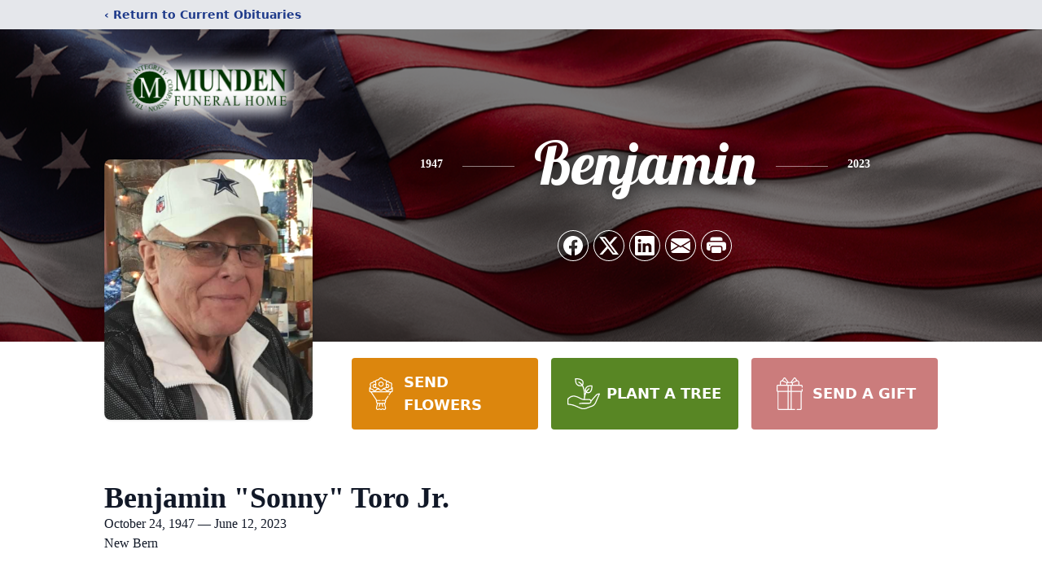

--- FILE ---
content_type: text/html; charset=utf-8
request_url: https://www.google.com/recaptcha/enterprise/anchor?ar=1&k=6LeIqdMoAAAAAFOOpDNhLuDlGQZgtqDjHl-jee_Q&co=aHR0cHM6Ly93d3cubXVuZGVuZnVuZXJhbGhvbWUuY29tOjQ0Mw..&hl=en&type=image&v=N67nZn4AqZkNcbeMu4prBgzg&theme=light&size=invisible&badge=bottomright&anchor-ms=20000&execute-ms=30000&cb=nmaqbvlpqgev
body_size: 48813
content:
<!DOCTYPE HTML><html dir="ltr" lang="en"><head><meta http-equiv="Content-Type" content="text/html; charset=UTF-8">
<meta http-equiv="X-UA-Compatible" content="IE=edge">
<title>reCAPTCHA</title>
<style type="text/css">
/* cyrillic-ext */
@font-face {
  font-family: 'Roboto';
  font-style: normal;
  font-weight: 400;
  font-stretch: 100%;
  src: url(//fonts.gstatic.com/s/roboto/v48/KFO7CnqEu92Fr1ME7kSn66aGLdTylUAMa3GUBHMdazTgWw.woff2) format('woff2');
  unicode-range: U+0460-052F, U+1C80-1C8A, U+20B4, U+2DE0-2DFF, U+A640-A69F, U+FE2E-FE2F;
}
/* cyrillic */
@font-face {
  font-family: 'Roboto';
  font-style: normal;
  font-weight: 400;
  font-stretch: 100%;
  src: url(//fonts.gstatic.com/s/roboto/v48/KFO7CnqEu92Fr1ME7kSn66aGLdTylUAMa3iUBHMdazTgWw.woff2) format('woff2');
  unicode-range: U+0301, U+0400-045F, U+0490-0491, U+04B0-04B1, U+2116;
}
/* greek-ext */
@font-face {
  font-family: 'Roboto';
  font-style: normal;
  font-weight: 400;
  font-stretch: 100%;
  src: url(//fonts.gstatic.com/s/roboto/v48/KFO7CnqEu92Fr1ME7kSn66aGLdTylUAMa3CUBHMdazTgWw.woff2) format('woff2');
  unicode-range: U+1F00-1FFF;
}
/* greek */
@font-face {
  font-family: 'Roboto';
  font-style: normal;
  font-weight: 400;
  font-stretch: 100%;
  src: url(//fonts.gstatic.com/s/roboto/v48/KFO7CnqEu92Fr1ME7kSn66aGLdTylUAMa3-UBHMdazTgWw.woff2) format('woff2');
  unicode-range: U+0370-0377, U+037A-037F, U+0384-038A, U+038C, U+038E-03A1, U+03A3-03FF;
}
/* math */
@font-face {
  font-family: 'Roboto';
  font-style: normal;
  font-weight: 400;
  font-stretch: 100%;
  src: url(//fonts.gstatic.com/s/roboto/v48/KFO7CnqEu92Fr1ME7kSn66aGLdTylUAMawCUBHMdazTgWw.woff2) format('woff2');
  unicode-range: U+0302-0303, U+0305, U+0307-0308, U+0310, U+0312, U+0315, U+031A, U+0326-0327, U+032C, U+032F-0330, U+0332-0333, U+0338, U+033A, U+0346, U+034D, U+0391-03A1, U+03A3-03A9, U+03B1-03C9, U+03D1, U+03D5-03D6, U+03F0-03F1, U+03F4-03F5, U+2016-2017, U+2034-2038, U+203C, U+2040, U+2043, U+2047, U+2050, U+2057, U+205F, U+2070-2071, U+2074-208E, U+2090-209C, U+20D0-20DC, U+20E1, U+20E5-20EF, U+2100-2112, U+2114-2115, U+2117-2121, U+2123-214F, U+2190, U+2192, U+2194-21AE, U+21B0-21E5, U+21F1-21F2, U+21F4-2211, U+2213-2214, U+2216-22FF, U+2308-230B, U+2310, U+2319, U+231C-2321, U+2336-237A, U+237C, U+2395, U+239B-23B7, U+23D0, U+23DC-23E1, U+2474-2475, U+25AF, U+25B3, U+25B7, U+25BD, U+25C1, U+25CA, U+25CC, U+25FB, U+266D-266F, U+27C0-27FF, U+2900-2AFF, U+2B0E-2B11, U+2B30-2B4C, U+2BFE, U+3030, U+FF5B, U+FF5D, U+1D400-1D7FF, U+1EE00-1EEFF;
}
/* symbols */
@font-face {
  font-family: 'Roboto';
  font-style: normal;
  font-weight: 400;
  font-stretch: 100%;
  src: url(//fonts.gstatic.com/s/roboto/v48/KFO7CnqEu92Fr1ME7kSn66aGLdTylUAMaxKUBHMdazTgWw.woff2) format('woff2');
  unicode-range: U+0001-000C, U+000E-001F, U+007F-009F, U+20DD-20E0, U+20E2-20E4, U+2150-218F, U+2190, U+2192, U+2194-2199, U+21AF, U+21E6-21F0, U+21F3, U+2218-2219, U+2299, U+22C4-22C6, U+2300-243F, U+2440-244A, U+2460-24FF, U+25A0-27BF, U+2800-28FF, U+2921-2922, U+2981, U+29BF, U+29EB, U+2B00-2BFF, U+4DC0-4DFF, U+FFF9-FFFB, U+10140-1018E, U+10190-1019C, U+101A0, U+101D0-101FD, U+102E0-102FB, U+10E60-10E7E, U+1D2C0-1D2D3, U+1D2E0-1D37F, U+1F000-1F0FF, U+1F100-1F1AD, U+1F1E6-1F1FF, U+1F30D-1F30F, U+1F315, U+1F31C, U+1F31E, U+1F320-1F32C, U+1F336, U+1F378, U+1F37D, U+1F382, U+1F393-1F39F, U+1F3A7-1F3A8, U+1F3AC-1F3AF, U+1F3C2, U+1F3C4-1F3C6, U+1F3CA-1F3CE, U+1F3D4-1F3E0, U+1F3ED, U+1F3F1-1F3F3, U+1F3F5-1F3F7, U+1F408, U+1F415, U+1F41F, U+1F426, U+1F43F, U+1F441-1F442, U+1F444, U+1F446-1F449, U+1F44C-1F44E, U+1F453, U+1F46A, U+1F47D, U+1F4A3, U+1F4B0, U+1F4B3, U+1F4B9, U+1F4BB, U+1F4BF, U+1F4C8-1F4CB, U+1F4D6, U+1F4DA, U+1F4DF, U+1F4E3-1F4E6, U+1F4EA-1F4ED, U+1F4F7, U+1F4F9-1F4FB, U+1F4FD-1F4FE, U+1F503, U+1F507-1F50B, U+1F50D, U+1F512-1F513, U+1F53E-1F54A, U+1F54F-1F5FA, U+1F610, U+1F650-1F67F, U+1F687, U+1F68D, U+1F691, U+1F694, U+1F698, U+1F6AD, U+1F6B2, U+1F6B9-1F6BA, U+1F6BC, U+1F6C6-1F6CF, U+1F6D3-1F6D7, U+1F6E0-1F6EA, U+1F6F0-1F6F3, U+1F6F7-1F6FC, U+1F700-1F7FF, U+1F800-1F80B, U+1F810-1F847, U+1F850-1F859, U+1F860-1F887, U+1F890-1F8AD, U+1F8B0-1F8BB, U+1F8C0-1F8C1, U+1F900-1F90B, U+1F93B, U+1F946, U+1F984, U+1F996, U+1F9E9, U+1FA00-1FA6F, U+1FA70-1FA7C, U+1FA80-1FA89, U+1FA8F-1FAC6, U+1FACE-1FADC, U+1FADF-1FAE9, U+1FAF0-1FAF8, U+1FB00-1FBFF;
}
/* vietnamese */
@font-face {
  font-family: 'Roboto';
  font-style: normal;
  font-weight: 400;
  font-stretch: 100%;
  src: url(//fonts.gstatic.com/s/roboto/v48/KFO7CnqEu92Fr1ME7kSn66aGLdTylUAMa3OUBHMdazTgWw.woff2) format('woff2');
  unicode-range: U+0102-0103, U+0110-0111, U+0128-0129, U+0168-0169, U+01A0-01A1, U+01AF-01B0, U+0300-0301, U+0303-0304, U+0308-0309, U+0323, U+0329, U+1EA0-1EF9, U+20AB;
}
/* latin-ext */
@font-face {
  font-family: 'Roboto';
  font-style: normal;
  font-weight: 400;
  font-stretch: 100%;
  src: url(//fonts.gstatic.com/s/roboto/v48/KFO7CnqEu92Fr1ME7kSn66aGLdTylUAMa3KUBHMdazTgWw.woff2) format('woff2');
  unicode-range: U+0100-02BA, U+02BD-02C5, U+02C7-02CC, U+02CE-02D7, U+02DD-02FF, U+0304, U+0308, U+0329, U+1D00-1DBF, U+1E00-1E9F, U+1EF2-1EFF, U+2020, U+20A0-20AB, U+20AD-20C0, U+2113, U+2C60-2C7F, U+A720-A7FF;
}
/* latin */
@font-face {
  font-family: 'Roboto';
  font-style: normal;
  font-weight: 400;
  font-stretch: 100%;
  src: url(//fonts.gstatic.com/s/roboto/v48/KFO7CnqEu92Fr1ME7kSn66aGLdTylUAMa3yUBHMdazQ.woff2) format('woff2');
  unicode-range: U+0000-00FF, U+0131, U+0152-0153, U+02BB-02BC, U+02C6, U+02DA, U+02DC, U+0304, U+0308, U+0329, U+2000-206F, U+20AC, U+2122, U+2191, U+2193, U+2212, U+2215, U+FEFF, U+FFFD;
}
/* cyrillic-ext */
@font-face {
  font-family: 'Roboto';
  font-style: normal;
  font-weight: 500;
  font-stretch: 100%;
  src: url(//fonts.gstatic.com/s/roboto/v48/KFO7CnqEu92Fr1ME7kSn66aGLdTylUAMa3GUBHMdazTgWw.woff2) format('woff2');
  unicode-range: U+0460-052F, U+1C80-1C8A, U+20B4, U+2DE0-2DFF, U+A640-A69F, U+FE2E-FE2F;
}
/* cyrillic */
@font-face {
  font-family: 'Roboto';
  font-style: normal;
  font-weight: 500;
  font-stretch: 100%;
  src: url(//fonts.gstatic.com/s/roboto/v48/KFO7CnqEu92Fr1ME7kSn66aGLdTylUAMa3iUBHMdazTgWw.woff2) format('woff2');
  unicode-range: U+0301, U+0400-045F, U+0490-0491, U+04B0-04B1, U+2116;
}
/* greek-ext */
@font-face {
  font-family: 'Roboto';
  font-style: normal;
  font-weight: 500;
  font-stretch: 100%;
  src: url(//fonts.gstatic.com/s/roboto/v48/KFO7CnqEu92Fr1ME7kSn66aGLdTylUAMa3CUBHMdazTgWw.woff2) format('woff2');
  unicode-range: U+1F00-1FFF;
}
/* greek */
@font-face {
  font-family: 'Roboto';
  font-style: normal;
  font-weight: 500;
  font-stretch: 100%;
  src: url(//fonts.gstatic.com/s/roboto/v48/KFO7CnqEu92Fr1ME7kSn66aGLdTylUAMa3-UBHMdazTgWw.woff2) format('woff2');
  unicode-range: U+0370-0377, U+037A-037F, U+0384-038A, U+038C, U+038E-03A1, U+03A3-03FF;
}
/* math */
@font-face {
  font-family: 'Roboto';
  font-style: normal;
  font-weight: 500;
  font-stretch: 100%;
  src: url(//fonts.gstatic.com/s/roboto/v48/KFO7CnqEu92Fr1ME7kSn66aGLdTylUAMawCUBHMdazTgWw.woff2) format('woff2');
  unicode-range: U+0302-0303, U+0305, U+0307-0308, U+0310, U+0312, U+0315, U+031A, U+0326-0327, U+032C, U+032F-0330, U+0332-0333, U+0338, U+033A, U+0346, U+034D, U+0391-03A1, U+03A3-03A9, U+03B1-03C9, U+03D1, U+03D5-03D6, U+03F0-03F1, U+03F4-03F5, U+2016-2017, U+2034-2038, U+203C, U+2040, U+2043, U+2047, U+2050, U+2057, U+205F, U+2070-2071, U+2074-208E, U+2090-209C, U+20D0-20DC, U+20E1, U+20E5-20EF, U+2100-2112, U+2114-2115, U+2117-2121, U+2123-214F, U+2190, U+2192, U+2194-21AE, U+21B0-21E5, U+21F1-21F2, U+21F4-2211, U+2213-2214, U+2216-22FF, U+2308-230B, U+2310, U+2319, U+231C-2321, U+2336-237A, U+237C, U+2395, U+239B-23B7, U+23D0, U+23DC-23E1, U+2474-2475, U+25AF, U+25B3, U+25B7, U+25BD, U+25C1, U+25CA, U+25CC, U+25FB, U+266D-266F, U+27C0-27FF, U+2900-2AFF, U+2B0E-2B11, U+2B30-2B4C, U+2BFE, U+3030, U+FF5B, U+FF5D, U+1D400-1D7FF, U+1EE00-1EEFF;
}
/* symbols */
@font-face {
  font-family: 'Roboto';
  font-style: normal;
  font-weight: 500;
  font-stretch: 100%;
  src: url(//fonts.gstatic.com/s/roboto/v48/KFO7CnqEu92Fr1ME7kSn66aGLdTylUAMaxKUBHMdazTgWw.woff2) format('woff2');
  unicode-range: U+0001-000C, U+000E-001F, U+007F-009F, U+20DD-20E0, U+20E2-20E4, U+2150-218F, U+2190, U+2192, U+2194-2199, U+21AF, U+21E6-21F0, U+21F3, U+2218-2219, U+2299, U+22C4-22C6, U+2300-243F, U+2440-244A, U+2460-24FF, U+25A0-27BF, U+2800-28FF, U+2921-2922, U+2981, U+29BF, U+29EB, U+2B00-2BFF, U+4DC0-4DFF, U+FFF9-FFFB, U+10140-1018E, U+10190-1019C, U+101A0, U+101D0-101FD, U+102E0-102FB, U+10E60-10E7E, U+1D2C0-1D2D3, U+1D2E0-1D37F, U+1F000-1F0FF, U+1F100-1F1AD, U+1F1E6-1F1FF, U+1F30D-1F30F, U+1F315, U+1F31C, U+1F31E, U+1F320-1F32C, U+1F336, U+1F378, U+1F37D, U+1F382, U+1F393-1F39F, U+1F3A7-1F3A8, U+1F3AC-1F3AF, U+1F3C2, U+1F3C4-1F3C6, U+1F3CA-1F3CE, U+1F3D4-1F3E0, U+1F3ED, U+1F3F1-1F3F3, U+1F3F5-1F3F7, U+1F408, U+1F415, U+1F41F, U+1F426, U+1F43F, U+1F441-1F442, U+1F444, U+1F446-1F449, U+1F44C-1F44E, U+1F453, U+1F46A, U+1F47D, U+1F4A3, U+1F4B0, U+1F4B3, U+1F4B9, U+1F4BB, U+1F4BF, U+1F4C8-1F4CB, U+1F4D6, U+1F4DA, U+1F4DF, U+1F4E3-1F4E6, U+1F4EA-1F4ED, U+1F4F7, U+1F4F9-1F4FB, U+1F4FD-1F4FE, U+1F503, U+1F507-1F50B, U+1F50D, U+1F512-1F513, U+1F53E-1F54A, U+1F54F-1F5FA, U+1F610, U+1F650-1F67F, U+1F687, U+1F68D, U+1F691, U+1F694, U+1F698, U+1F6AD, U+1F6B2, U+1F6B9-1F6BA, U+1F6BC, U+1F6C6-1F6CF, U+1F6D3-1F6D7, U+1F6E0-1F6EA, U+1F6F0-1F6F3, U+1F6F7-1F6FC, U+1F700-1F7FF, U+1F800-1F80B, U+1F810-1F847, U+1F850-1F859, U+1F860-1F887, U+1F890-1F8AD, U+1F8B0-1F8BB, U+1F8C0-1F8C1, U+1F900-1F90B, U+1F93B, U+1F946, U+1F984, U+1F996, U+1F9E9, U+1FA00-1FA6F, U+1FA70-1FA7C, U+1FA80-1FA89, U+1FA8F-1FAC6, U+1FACE-1FADC, U+1FADF-1FAE9, U+1FAF0-1FAF8, U+1FB00-1FBFF;
}
/* vietnamese */
@font-face {
  font-family: 'Roboto';
  font-style: normal;
  font-weight: 500;
  font-stretch: 100%;
  src: url(//fonts.gstatic.com/s/roboto/v48/KFO7CnqEu92Fr1ME7kSn66aGLdTylUAMa3OUBHMdazTgWw.woff2) format('woff2');
  unicode-range: U+0102-0103, U+0110-0111, U+0128-0129, U+0168-0169, U+01A0-01A1, U+01AF-01B0, U+0300-0301, U+0303-0304, U+0308-0309, U+0323, U+0329, U+1EA0-1EF9, U+20AB;
}
/* latin-ext */
@font-face {
  font-family: 'Roboto';
  font-style: normal;
  font-weight: 500;
  font-stretch: 100%;
  src: url(//fonts.gstatic.com/s/roboto/v48/KFO7CnqEu92Fr1ME7kSn66aGLdTylUAMa3KUBHMdazTgWw.woff2) format('woff2');
  unicode-range: U+0100-02BA, U+02BD-02C5, U+02C7-02CC, U+02CE-02D7, U+02DD-02FF, U+0304, U+0308, U+0329, U+1D00-1DBF, U+1E00-1E9F, U+1EF2-1EFF, U+2020, U+20A0-20AB, U+20AD-20C0, U+2113, U+2C60-2C7F, U+A720-A7FF;
}
/* latin */
@font-face {
  font-family: 'Roboto';
  font-style: normal;
  font-weight: 500;
  font-stretch: 100%;
  src: url(//fonts.gstatic.com/s/roboto/v48/KFO7CnqEu92Fr1ME7kSn66aGLdTylUAMa3yUBHMdazQ.woff2) format('woff2');
  unicode-range: U+0000-00FF, U+0131, U+0152-0153, U+02BB-02BC, U+02C6, U+02DA, U+02DC, U+0304, U+0308, U+0329, U+2000-206F, U+20AC, U+2122, U+2191, U+2193, U+2212, U+2215, U+FEFF, U+FFFD;
}
/* cyrillic-ext */
@font-face {
  font-family: 'Roboto';
  font-style: normal;
  font-weight: 900;
  font-stretch: 100%;
  src: url(//fonts.gstatic.com/s/roboto/v48/KFO7CnqEu92Fr1ME7kSn66aGLdTylUAMa3GUBHMdazTgWw.woff2) format('woff2');
  unicode-range: U+0460-052F, U+1C80-1C8A, U+20B4, U+2DE0-2DFF, U+A640-A69F, U+FE2E-FE2F;
}
/* cyrillic */
@font-face {
  font-family: 'Roboto';
  font-style: normal;
  font-weight: 900;
  font-stretch: 100%;
  src: url(//fonts.gstatic.com/s/roboto/v48/KFO7CnqEu92Fr1ME7kSn66aGLdTylUAMa3iUBHMdazTgWw.woff2) format('woff2');
  unicode-range: U+0301, U+0400-045F, U+0490-0491, U+04B0-04B1, U+2116;
}
/* greek-ext */
@font-face {
  font-family: 'Roboto';
  font-style: normal;
  font-weight: 900;
  font-stretch: 100%;
  src: url(//fonts.gstatic.com/s/roboto/v48/KFO7CnqEu92Fr1ME7kSn66aGLdTylUAMa3CUBHMdazTgWw.woff2) format('woff2');
  unicode-range: U+1F00-1FFF;
}
/* greek */
@font-face {
  font-family: 'Roboto';
  font-style: normal;
  font-weight: 900;
  font-stretch: 100%;
  src: url(//fonts.gstatic.com/s/roboto/v48/KFO7CnqEu92Fr1ME7kSn66aGLdTylUAMa3-UBHMdazTgWw.woff2) format('woff2');
  unicode-range: U+0370-0377, U+037A-037F, U+0384-038A, U+038C, U+038E-03A1, U+03A3-03FF;
}
/* math */
@font-face {
  font-family: 'Roboto';
  font-style: normal;
  font-weight: 900;
  font-stretch: 100%;
  src: url(//fonts.gstatic.com/s/roboto/v48/KFO7CnqEu92Fr1ME7kSn66aGLdTylUAMawCUBHMdazTgWw.woff2) format('woff2');
  unicode-range: U+0302-0303, U+0305, U+0307-0308, U+0310, U+0312, U+0315, U+031A, U+0326-0327, U+032C, U+032F-0330, U+0332-0333, U+0338, U+033A, U+0346, U+034D, U+0391-03A1, U+03A3-03A9, U+03B1-03C9, U+03D1, U+03D5-03D6, U+03F0-03F1, U+03F4-03F5, U+2016-2017, U+2034-2038, U+203C, U+2040, U+2043, U+2047, U+2050, U+2057, U+205F, U+2070-2071, U+2074-208E, U+2090-209C, U+20D0-20DC, U+20E1, U+20E5-20EF, U+2100-2112, U+2114-2115, U+2117-2121, U+2123-214F, U+2190, U+2192, U+2194-21AE, U+21B0-21E5, U+21F1-21F2, U+21F4-2211, U+2213-2214, U+2216-22FF, U+2308-230B, U+2310, U+2319, U+231C-2321, U+2336-237A, U+237C, U+2395, U+239B-23B7, U+23D0, U+23DC-23E1, U+2474-2475, U+25AF, U+25B3, U+25B7, U+25BD, U+25C1, U+25CA, U+25CC, U+25FB, U+266D-266F, U+27C0-27FF, U+2900-2AFF, U+2B0E-2B11, U+2B30-2B4C, U+2BFE, U+3030, U+FF5B, U+FF5D, U+1D400-1D7FF, U+1EE00-1EEFF;
}
/* symbols */
@font-face {
  font-family: 'Roboto';
  font-style: normal;
  font-weight: 900;
  font-stretch: 100%;
  src: url(//fonts.gstatic.com/s/roboto/v48/KFO7CnqEu92Fr1ME7kSn66aGLdTylUAMaxKUBHMdazTgWw.woff2) format('woff2');
  unicode-range: U+0001-000C, U+000E-001F, U+007F-009F, U+20DD-20E0, U+20E2-20E4, U+2150-218F, U+2190, U+2192, U+2194-2199, U+21AF, U+21E6-21F0, U+21F3, U+2218-2219, U+2299, U+22C4-22C6, U+2300-243F, U+2440-244A, U+2460-24FF, U+25A0-27BF, U+2800-28FF, U+2921-2922, U+2981, U+29BF, U+29EB, U+2B00-2BFF, U+4DC0-4DFF, U+FFF9-FFFB, U+10140-1018E, U+10190-1019C, U+101A0, U+101D0-101FD, U+102E0-102FB, U+10E60-10E7E, U+1D2C0-1D2D3, U+1D2E0-1D37F, U+1F000-1F0FF, U+1F100-1F1AD, U+1F1E6-1F1FF, U+1F30D-1F30F, U+1F315, U+1F31C, U+1F31E, U+1F320-1F32C, U+1F336, U+1F378, U+1F37D, U+1F382, U+1F393-1F39F, U+1F3A7-1F3A8, U+1F3AC-1F3AF, U+1F3C2, U+1F3C4-1F3C6, U+1F3CA-1F3CE, U+1F3D4-1F3E0, U+1F3ED, U+1F3F1-1F3F3, U+1F3F5-1F3F7, U+1F408, U+1F415, U+1F41F, U+1F426, U+1F43F, U+1F441-1F442, U+1F444, U+1F446-1F449, U+1F44C-1F44E, U+1F453, U+1F46A, U+1F47D, U+1F4A3, U+1F4B0, U+1F4B3, U+1F4B9, U+1F4BB, U+1F4BF, U+1F4C8-1F4CB, U+1F4D6, U+1F4DA, U+1F4DF, U+1F4E3-1F4E6, U+1F4EA-1F4ED, U+1F4F7, U+1F4F9-1F4FB, U+1F4FD-1F4FE, U+1F503, U+1F507-1F50B, U+1F50D, U+1F512-1F513, U+1F53E-1F54A, U+1F54F-1F5FA, U+1F610, U+1F650-1F67F, U+1F687, U+1F68D, U+1F691, U+1F694, U+1F698, U+1F6AD, U+1F6B2, U+1F6B9-1F6BA, U+1F6BC, U+1F6C6-1F6CF, U+1F6D3-1F6D7, U+1F6E0-1F6EA, U+1F6F0-1F6F3, U+1F6F7-1F6FC, U+1F700-1F7FF, U+1F800-1F80B, U+1F810-1F847, U+1F850-1F859, U+1F860-1F887, U+1F890-1F8AD, U+1F8B0-1F8BB, U+1F8C0-1F8C1, U+1F900-1F90B, U+1F93B, U+1F946, U+1F984, U+1F996, U+1F9E9, U+1FA00-1FA6F, U+1FA70-1FA7C, U+1FA80-1FA89, U+1FA8F-1FAC6, U+1FACE-1FADC, U+1FADF-1FAE9, U+1FAF0-1FAF8, U+1FB00-1FBFF;
}
/* vietnamese */
@font-face {
  font-family: 'Roboto';
  font-style: normal;
  font-weight: 900;
  font-stretch: 100%;
  src: url(//fonts.gstatic.com/s/roboto/v48/KFO7CnqEu92Fr1ME7kSn66aGLdTylUAMa3OUBHMdazTgWw.woff2) format('woff2');
  unicode-range: U+0102-0103, U+0110-0111, U+0128-0129, U+0168-0169, U+01A0-01A1, U+01AF-01B0, U+0300-0301, U+0303-0304, U+0308-0309, U+0323, U+0329, U+1EA0-1EF9, U+20AB;
}
/* latin-ext */
@font-face {
  font-family: 'Roboto';
  font-style: normal;
  font-weight: 900;
  font-stretch: 100%;
  src: url(//fonts.gstatic.com/s/roboto/v48/KFO7CnqEu92Fr1ME7kSn66aGLdTylUAMa3KUBHMdazTgWw.woff2) format('woff2');
  unicode-range: U+0100-02BA, U+02BD-02C5, U+02C7-02CC, U+02CE-02D7, U+02DD-02FF, U+0304, U+0308, U+0329, U+1D00-1DBF, U+1E00-1E9F, U+1EF2-1EFF, U+2020, U+20A0-20AB, U+20AD-20C0, U+2113, U+2C60-2C7F, U+A720-A7FF;
}
/* latin */
@font-face {
  font-family: 'Roboto';
  font-style: normal;
  font-weight: 900;
  font-stretch: 100%;
  src: url(//fonts.gstatic.com/s/roboto/v48/KFO7CnqEu92Fr1ME7kSn66aGLdTylUAMa3yUBHMdazQ.woff2) format('woff2');
  unicode-range: U+0000-00FF, U+0131, U+0152-0153, U+02BB-02BC, U+02C6, U+02DA, U+02DC, U+0304, U+0308, U+0329, U+2000-206F, U+20AC, U+2122, U+2191, U+2193, U+2212, U+2215, U+FEFF, U+FFFD;
}

</style>
<link rel="stylesheet" type="text/css" href="https://www.gstatic.com/recaptcha/releases/N67nZn4AqZkNcbeMu4prBgzg/styles__ltr.css">
<script nonce="znLAUreANm7uUN5wgMSb9g" type="text/javascript">window['__recaptcha_api'] = 'https://www.google.com/recaptcha/enterprise/';</script>
<script type="text/javascript" src="https://www.gstatic.com/recaptcha/releases/N67nZn4AqZkNcbeMu4prBgzg/recaptcha__en.js" nonce="znLAUreANm7uUN5wgMSb9g">
      
    </script></head>
<body><div id="rc-anchor-alert" class="rc-anchor-alert"></div>
<input type="hidden" id="recaptcha-token" value="[base64]">
<script type="text/javascript" nonce="znLAUreANm7uUN5wgMSb9g">
      recaptcha.anchor.Main.init("[\x22ainput\x22,[\x22bgdata\x22,\x22\x22,\[base64]/[base64]/MjU1Ong/[base64]/[base64]/[base64]/[base64]/[base64]/[base64]/[base64]/[base64]/[base64]/[base64]/[base64]/[base64]/[base64]/[base64]/[base64]\\u003d\x22,\[base64]\\u003d\\u003d\x22,\x22exHDql1Iwo3Ch8OEfEMXwonCmQXDiykrSMKVU2JPfDUiNcK0dXZeIMOVEcONREzDucODd3HDmcKLwopdRnHCo8Kswo3DtVHDp17Dqmhew5/CiMK0IsO+ScK8cUnDqsOPbsOzwonCghrChSFawrLCisKSw5vClVLDhxnDlsOtL8KCFXJWKcKfw6zDtcKAwpUKw6zDv8OyXsO9w65gwogIby/DgMK7w4gxXAdzwpJjHQbCux3CtBnClDFEw6QdbsKVwr3DshhYwr9kCH7DsSrCqcKxA0Fww5QTRMKjwpMqVMKnw44MF1zCv1TDrD5HwqnDuMKtw5M8w5dKAxvDvMOhw5/DrQMUwqDCji/DpcOUPndsw6drIsO1w79tBMOyQ8K1VsKCwqfCp8KpwpE0IMKAw74PFxXCqggTNETDhRlFQMKrAMOiAQUrw5hgwqHDsMOResO3w4zDncOtYsOxf8O/[base64]/CjMKMw5rDnsKNR8KoPx5+PlcgwrQJw4c/w7tywpfCoAHCrMK2w7MywrZLKcONOw/CmilcwozCuMOiwp3CqBTCg1U6WsKpcMK/JMO9Z8K5K1HCjjM5JzsNQXjDnh5YwpLCnsOTQ8Knw7ozXsOYJsKFHcKDXnJWXzRJNzHDoFsdwqB5w5jDqkV6TsK9w4nDtcOFMcKow5x+P1EHC8Ohwo/ClDLDui7ChMOYZ1NBwocTwoZneMKYaj7Ch8OQw67CkSTCg1p0w4bDulnDhRrCnwVBwoDDm8O4wqk1w7cVacK0HHrCu8KlDsOxwp3DoQcAwo/DqsKfETkmYMOxNEITUMONaHvDh8Kdw6PDsntAFQQew4rCpMOXw5RgwrjDkErCoRBLw6zCrixewqgGbis1YGbCp8Kvw5/CkMKgw6I/OQXCtytfwq1xAMKBR8KlwpzCqCAVfDbCv37DulAXw7k9w4XDnDt2T3VBO8K0w4Rcw4BbwrwIw7TDmz7CvQXCosK+wr/DuCExdsKdwrHDgQktSsOgwpnDhcK/[base64]/CgQdBaELDkArDvMKUKMKbWjEww6AceRHCsWw/wosjwrrDq8KbHXTCn3fDn8KLZMKaRsO5w6E/[base64]/XxnDn1hTO8KYEkHCuUzCtXXChDhMEsOfG8KBwqvCo8Kywp3DocK2ZMK8w6HCjR3Cj2fDiHVGwoV+w4QnwoQrOMKWw4HCjcO8L8Kuw7jCnRDDjcO1a8OFwpHDv8Oow6DDlcOHw5dUwq85woFmSizCrynDm3QpfMKLV8OaQMKvw7zDuiFjw6xffxTClhw4w4QaBF/[base64]/DgW93b8K/w6s9YMKkbljClwnCpV7DmncuARjDscOIwpVoBcOQORzCg8KQMV1ewrTDuMKuwpLDrkrDrU94w4IAdMK7F8OsQxUBwqnClS/DvsOKAGzDoEVdwovDl8KEwrYkD8OOVWTCu8KaSUrCsEFXdcOLDsKmwqHDncK2S8KGHcOrA1ZlwpTCrMK4wqXDlcK7JwvDgMO2w75jD8Ktw5TDkMK8w5QHHCPCnMK0JyoHeyDDsMOhw4rCpsKcTmwsXsO2N8OgwrU6wqsEUHHDicOtwpM1wrzCvk/Dj0nDjsKkd8K2TD0xLMOPwqhDwp7DpmjDi8OXdsO1STfDp8KGRsKWw78KZSo5IkpMRsOlQlDCm8OhUMOdw6zDnsOrEcO3w5hqwqTCkcKvw7MWw640I8O/[base64]/DiAogARE/OsK6wr52asKywqdSwq5lw6bCs0x3wo4OBhzDl8OkScORDAjDjhFPHXHDtHDDmMOtUMOVKCcLTCnDh8OOwqXDlAvCpRIawqLChQHCnMONw5nDqMKcOMONw4PCrMKGEBESEcKpw5vDtWEvw6/Dim/DhsKTCWbDj31OVWERwoHCm3/ClMK0wprDiD15wp89wohSw7IBL1jDij/CnMKiwprDksOyWMKgYDt/QivCmcKIAzjCvGUnworDs0Nqw7dqO3R1AxhowpPDucOXPRV7wo7DlywZw4gnw4bDk8OtZy/CjMKVwpXDkzbDizNww6HCqcK1NMKtwpfCu8OUw7FAwrJPLcOLJcKmPsOHwqvCncKuw5nDqU/[base64]/ckhEw7Agw7V3DVHChRDCgMK/w6DCkGPCs8OgE8OIBmpNOsKLe8OwwrXDtCzChcKKZcKNIzvDgMKgwoPDr8OqPzXCrcO6JMKNwpZqwpPDncOPwrHCisOfYxTCgGDCk8Kmw7kiwofCrcOxMTIPBUpJwqrCgX1ALSjCv1t0wp7DoMKbw7E/[base64]/Dp8OaWsOSJsKrwpzCiR4Kw6Q2w5UwDcKwwoh3wrPDvC/DrMKkF2DCkCAta8O+K2XCkg4xQB9xRsK9wpHCkcOcw5NwAHLCsMKCcTdvw4k+CAfDmE7CrMOMWMKdGsO/H8KRw7bClxHDjlLCv8KVw5Niw5hdJsKRw7vCoyPDhhXDnHvDpBLClwTDgRnDnAF0T0LDtCYBTildLsOxSTTDhsKLwo/[base64]/VGM4KcOzw4VywobCuDAUwpo3wo1ZwrrClRtwAS4rLsKBwrrCqD/ChcKFw43CsSvDryDDt3tDw6nDrSFVwqLDvigndsOvM08gcsKbZMKSGAzDk8KKVMOmwqzDl8KQFSpJw650Vwx8w5Ifw6PDmcOIw5LClR3Du8K1w6UIe8OdUGXCo8OHaVt1wpPCtWPCjsKqCsKoXH1SNyrDtsOew6LDlmbCpj/DmMODwrI4N8OswrjCoxfCuAEtw7V8IcKdw7/CnsKKw5vCv8OgfgTDnsOCACbCjy9CAMKDw7UsMG5zDBUfw45pw5Y+aiMhw6/DicKkcTTDrHsYUcOFN37DgsKWJcODwoY+RWDDncKGJFnCp8KnWGd/csOiUMKkOcKuw5nCjMKLw5FXXMOUHsOyw6ooGWDDn8KKX1zClQwVwqMww5AfNFfCgFkgw4EMa0HCmiXChMOhwqgbw6dfCcKFV8KfScOmN8KCw4jDssOJw6PCk1oEw4cYIHJmcTVHJcKLQMKEccKUWcORThsOwqA+wozCpMKeBsOocsOVwr1lH8OVwosPw67CvMO/wpYIw4kSwpTDgzd7aX3DkMOedcKbw6bDpcK7C8OlYcOpfhzDtMOrw7vClB9bwo7Ds8KWFcOvw78LLsOCw7/CugZaHVUPwo9nb0HDm1NAwqLCgMK6wr48woTDk8OWw43CuMKBTXXCi2nDhzjDhsKjw6NjaMKHQ8K2wqh+DTfCinbCj3sLwrxjNRPCt8KAw6bDmT4jWyNuwoxrwoBkwqFGFy7DoGjDnl8twopZw6I/w6FUw7rDjn/[base64]/DgMOIwqXCvMKSFy5bIGRvAsOGwrdNw4N8wp3DlcOzw7bCqmd2w7F3wrrCkcOfw4fCrMKXIjUdw5cMMRo6w6zCqBRZwrVuwq3Dp8KgwrBxNSsoRMOgwrNTwrkVRwBeeMOCwq0yYFI1ahbChTDDsAYHw4vCj0bDvMOKBmd2PsK7wqXDginCvAQqLD/Dg8OxwrU0woFWN8KWwoPDlMKdwrTDrsKbwqnCr8OyfcOXwqvCkX7Cu8K3wrdUTsK0Og4pwrrChMKpw5PCpQzDmUZmw7XDoGIYw7hdw73CgsOhMlHCmcOFw5xPwrjChHAPRhTCjGbDpMKuw7bChcKNGMKrwqRTFMOfwrPCosOzXDXDtVPCqGdxwpXDnz/Cg8KiChJCJEDCh8O9ZcKgWijCsizCusOFw4MXwrnCgxTDpXRdw7DDrkHCnBjDmsOrcsKgwonDunsMP0nDqmUeH8OvSMOKBWMiXn/DoH1AXgPDnWQ7w5xrw5DCocO4VcKuwq7Cp8O2w4nCjCd1cMKjbGLDtF05w7bDnsKjd3wcOsK6wrs8w4w3CijDsMKeX8K/bE/CoVjDtcKnw7YUBF0jDXZ0w4MDwoNUwoLCnsKew4/Cl0bCuh1SF8Kzw44AdSjCoMOtw5VpIm8YwrUOWcO+LRjDrRU5woXDthDCpzM6fEwSGCPCtAoswojDlcOUIRQgO8KewqoTacK5w6zCiVE7ETM8e8OlV8KDwq/[base64]/CksKcVcKuH8OowrEELMKVWcK5w68AEcKzw5zDqcO9dWEjw7hePsOGwpFfw6J7wrHCjyjCnnLCvsKswr7CgcOXwrXChD3CscOJw7fCrMOZesO7X2AnJEs2P1vDiAQkw6bCoXTCocOIYlICdsKSSBHDux/DiErDqsOYa8KIcR/DjsKcZDrCm8OGJMOINlzCqEDDlAHDrh19RMK5wqpfw5DCm8K0w5zCu1XCrmxnEhl2JW1ZDMKIHhx0w4zDtsKMUDoYBsKoLyFbwrPDt8OCwqA1w4HDoWTDhiHCmsKUF1PDsAkFAm0OFFogwoc6w6TCrXzCvsOWwrDColouwqHComEWw4/ClA0PMx/Cuk7Dm8Kkwr8Ow7bCtsOrw5/[base64]/DncOgaUTDqMOXw5jDqCfDoHLDjwDDqyRvwrbDqMKcw7fDrwEsJlUKwpxobsKiwpIswonCpDvCihTCvlhhZ3nCocKJw5XCosOpDyDCh0zCu1HCunPCg8KLaMKaJsOLwrl3DcKzw65/QsK9wrICYMOow4tMSXVjan/CtsO5TS3CizjDoVnDlhrDjXNuKsOVeiE7w7jDjMKuw6FjwpNSNMOwfQ/DpgbCssKEw7Vxa3zDkMKEwpw6asKbwq/DkcKic8Oxwq7DggA7w4zClnR5ZsKpwqTCmcOwLMKNdsOTw5UGaMKvw55QUsO5w6DDrjfCpcOdMFjCv8OqR8O2b8KAw6PDp8OJbiTDjcOOwrbCksOxcMKWwoDDpcOMw7d2w4w8FAwVw4RaFXoxXyrCnn7DncOFBsKdYMO6w7QbGcK4B8KQw4AtwrzCksKhw4fDmQ/DqMK7Z8KrYW5gTDfDhMOnHMOnw4jDkcK4wqh3w7PDuAgiAUzCgBghRllSI1YYwq02MMO/[base64]/wp11YVXDqjXCg2hkw61DwpIhPk/Du1rDgMKpwoVqA8Obwr/[base64]/DiFUKT11rHTfDpMOMwrLDq8KAw6gQTMOMdmNZw4rDjyhmw5zCssK+KR7Cp8K/w5cbfX/DrwQIwqsswqfDhVIwfMKqU2Q6wqkEEsKvw7IAwqFZAMO7QMO3w7NyPSLDjGbCnMOUB8KHDMKNHMKXw7vDisK0w48Yw7fCrkYnw6nClSbCrGZRw48wIcKMXCbCgMOgwofDvsO/Y8KFYMKQFVguw4NOwp8kO8Okw6jDlljDgiNWMcKIJsKMwqnCtMOwwoPCncOmwoHCksK9bcOsFhEoD8KUPGnDlcOuw5cJQR4PDTHDqsKHw4bDuxFGw6tOw45UPRHDlMOcwo/Cn8OVwoQcPcOdwpDCn37DpcK9RBIvwqPCu2obCsKuw6Mxw5VlCcK8WAVGbWt4w7xFwq/Dv1sTw7/DisKvIEbCm8Kmw7nDssKEwojCrMK1wo0zwoJfw7rCuSxfwrPCmE0cw7vDtcKWwqlhwpvClTULwo/Cv0rCssKxwogtw6gISsO0ASZWwpLDgzDCp3bDsnrDvF7CusKaKHJwwpIuw6nCryDCksOxw7UMwqNrI8O5wpTDnMKCwqHCgDwowo7DucOcFCYxwpLCsnZ4SBdqw5DCjREeOnPDiiDCmHLDnsOpwqnDqzTDp23DncOHPEdtw6bDosKNwonDtMOpJsKnwq45Zi/DuC8UwovCsmIiUcOMRcKrW17CmcORPMKgcMKFw5Efw6XDpFPDscKFT8K1PsOHwqZ0c8Ouw5RGw4XDmcOAaHN4ScKLw79YdMKEXlnDocO6wpZTUsOZw4bChDPCqQZjwp4FwrRfV8ObdMKGGVvDnxpAVcK/wrHDu8Kdw7LCusKqw4TDgG/CjlzCm8K0wpvCgsKHw73CsXHDlcKXP8KEairDvcO2woXDisOrw4nChMOwwo8BQcKCwpdCXFYrwqstw7wuCsK/woPDlkHDksOnw4vCkMOJN35LwoxDwo/[base64]/DmFtNw5rCr3vDpwtww50/DXTCrsOwwoYIw5HDrW9BNMKEDMKnPsK9VgtVTMKYWsOhw5tMVi3Dp13Cv8K2bUhBGSFGwoseJsKYwqZiw5rCrXNsw4TDrwfDqsO5w7DDpxnDshPDlhhjwrrDrjIzXMOPIkfCqxnDscKew6gwMip0w6khIcOTXMKvAyAlCgXChF/CjsOZAMOiHsKKB3/CssOrRsKCch3DiBvChMKEdMO/wrvDsxkmYzMKwrbDmcKMw7PDrsOtw7jCkcK/XjlSw4bDp2fDnMOKwrctU1jCiMOhdQluwp7Dh8K/[base64]/wq97E8KXUcK4wqTDlCXClG/Cj3phXT4aBlXCoMKiQ8O/O28TLUbDuXBmLD5Cw5MxUA/DmBMRPR7CuyFvw4N/wopiIMOxTcOJwpDDhcOMGsKawrIeSTMRN8OMwpzDvMO0w7thw6cMwo/[base64]/DpkgTw5LDpsOxUkfDmG7CjcOIHGFqw4TCmcO3w7h9wrnClMKJwr9aw6vDjcKfFWIESl1gdcKtw6XDpDg6w5AIQGfDoMOdOcOYKsO4AhxPwr3CihVkw67DkivDh8O0wq4xPcK/w79hPsKAMsKXw50zwp3DvMKbAErDlcKFw6rCisOvwpDDp8OZAhMrwqMAUiXCrcKuwpPCqcKww7jChMOQw5TCgxfDmxtuwr7DqcO/Gy15Lz7DtRIswoDCgsK/w5jDhHnDoMOow6xnw4DDlcK0w5YXJcOcwo7DvWHDsjLDsAdjaC3CuTImfzJ5wrxqaMONACIHTVXDlsOHwp9Cw6ZUw6XDoAjDlX/Dp8K5wr7Cq8Kawo4tPcOTVcO9dXp5CsKhw5bCtSNtan/Du8K/c0PCgsK2wqkvw7jCqSPCjHjCtGHClFbCg8ObR8KjSMOiH8O6WsKQK3U1w6E5wp5oH8OgOMKMMAc6wpjCicK+wr3Dmjtww6AIw6nCtcKewowEc8Ouw7/[base64]/Cp8OmH8KdwozDkMO5wpYnVCnCtsKCwrfCvMKYCDzDt8KZwrHDmcKWCyLDiDAHwqN2EsKjwoXDnw4Bw4cIQsKyX3J5H1k5w5fDgV4bUMKUYMKCNkw1Un4UKsOtw4bCucKVLMKjHCpuIX/CmywLaSzCrcKfw5PCqEjDqk/[base64]/DrzhuWxPDrsO9wrEMw5/DgwBrCsKiw45ewp3DrcKkw4PDlXEbw4jCr8Kbw7h0wqFvCcOkw6vCi8KnPMOUSsOrwovCi8KDw55xw7DCqMKBw5lSesK1acOjCcO+w7rCnmXClMOQNSrDo1/CrmEawoHCnMKhFsO6wohjwpk0OHg3wpAdVcKgw6U7AEQEwrcVwr/Dt2bCkMK8FGIHwofCqS5xOMOvwrrDhMOVwoHCvmPDrsKmHwZNwq7Du1ZRBMOkwrxswoPCkMOyw4NGwpR2wr/CnxdVKBrDisKxBBEXw7jDv8K7CSJSwojConbCogg4MjPCmS83JTPCslvCmThNPEzCnsO4w7rCvhrCu3ARBcO/woNgC8OawqoTw63DhsO+KQFbwoDCkELCgifDu2vCllkbf8OLKsOpwpg/[base64]/w6MSw5PCqMKPcsKdNsKzCj/CkMKqZ8O2Q05MwqbDmMKfwpTDucOdw7vDvMKqw5tEwq3Cq8KPcMOWL8OIw7pnwoEQw5cJIGvDssOKSsOiw7Iww7s8wrkGI3taw4sZw49QJcKOJnFzw6vDkMOtw43CosKzUwHCvTPCtRLCgG3DpsKBZcOYdz/CiMOCHcKrwq1kNBnDkG/[base64]/DpcO4JMOqwrjCoDZkDibCkMOxwrjDujLDjXU+wopSI2HDncOxwpARHMOrJMKiXXx3w5HChWlMw7F2RFvDq8KeKERCwpJ9w6bCqcKEw6otwr/CvMKbEsKjw58qUghoSAJUcsO+BMOowoNBwqgKw69IecOwezM2CTsDw63DmDjDlMOCBRdCen0Ow7vCihhYa2JELH/Dl3bDlTYCVAQVworDignCq2NqU1knSXYXHMKKw7U/[base64]/Ctg0LUMOCKD/[base64]/CuMKEZWvDs0PDlgXDkkXDjsODw5Byw6nCvnDCs0AEwrgrw4lTN8KpIMOEwrRQwqdpwq3Cv1bDvXM/w7vDpmPCtnDDjxMkwqPDv8O8w55CTSvDkzvCjsO5woMSw7vDvsOKwo7CtwLCj8OawqHDsMOFw6sMFDTCr3XDgCJdC17DjFwqw7UWw5rCgWDCuXXCssKWwqjCgjomwrrCocKowosTb8OfwooTFmDDn20gbMOCwqsJwqLCtcORw7/CvcOjOQXDgsKbwoHCsxHDqsKLOMKDw67CuMKrwrHCkEEwFcK+TnJUw4Z0w6F3woAcw4VAw5PDtFAKLcOWwoJqw5R+BW5cw5XCuEjDpcO6wovDpGPDqcOiwrjCrMKSXS9UOBQXbxBbGMOhw7/DosKFw6xWJGMOOcOfw4UvelLDvlFDY1/DmjRQMAoPwonDuMK0EDN1wrdVw799wpzDjFTDvcOQS3rDn8OKw7thwowCwpoNw6TDliYcP8OZScK7wrhWw7cBAcO9YSUvL1HChDPCusOwwpfCuCBTw7bDq1/DmcKFVVPCs8Old8OKw58dK33Ci0AOaE/DusKgZcOzwqR6wrR0dHRjw7vDpsOAJsKtwqkHwqnDtcK9esOYehotwqISZsKmwq7CpyzDscK/a8OlDGLDuVRgdsO8wpwHwqDDgsOFNnRjK2AYw6R7wrQfKcKYw6kmwqHDpGtYwoHCnXFlwpDCgQpCdMOiw6PDjcKQw6/DoCt+BVDCpcOwczATXsKeJDnDijHDo8OkL2PCvHAuJ1jDvxLCv8OzwoXDt8OjBmnClis3wo/DpCUAwo7CpcKrwrNHwpPDvi9OYBTDr8Kkw6Z2HsOKwrfDjlDCucOTUg3CihFuwqTCjsKNwqQgw4QmGsK3MEtyeMKNwqMHRMOGScOzwrvDvMOIw7DDujRLNsKVdMKxXh/[base64]/DksOnZRLDgcOSwrvCgT/[base64]/CjsO1aFUcXsKaw7TDvl3DsELDucKUw67DpsOmwp1Iw4soN3fDu3zCgD/DoFTDhgfCmsOsJ8K8TcKwwobDqWdrQ37CocO2w6BAw71HXQPCtwAdWBAJw6NFH1lnw5wmw4TDqMO7wosYQMORwqFPJ0JKXnbDgsKGKsOtBsOjGA9owqAcB8KRXGttwrgOwpgbw5XCvMO/w4I3MzHDtMKwwpfDnwdNTEhiX8OWDF3CoMOfw5xzTMOVc00KScOeCcO9w54dLFhqXsOGYC/DgjrCn8OZwp7Ch8OWIsK/wq4ww7vDtsK7QjzCrcKKa8OmUhZuU8KvDHPDsAAkw6jDvSjDk33CsiXDvzjDq1EXwqDDoSTDh8O5OyQCJsKKwoNKw4cjw6fDoBw1w6lLdMKhHxTCncKTccOVZXvCpR/Dpg1GM2cMRsOgJcOcw5w4wpkAEsK+w4HCljBFZgvDpcKmwrwGB8KICCPDvMOXwojDiMKUwpt+w5BkbyIaOH/CpFvCpFbDjXbCgMKsY8O4C8OrC33DocOGUCDCm09sSAHCpcKVNcKqwogOMUh/S8OOT8KWwqo6X8Kmw7zDmWoqLBnCrj1zwrUewo3CvUrCrAcTw6xjwqLCtUHDt8KPb8KHwqzCqi5Pwq3Dnml5K8KNUk58w5lOw5suw7ABwqt1RcO1IcOdcsOrbcKoEsOVw7LDkG/CvUvCgsKPwrbCusKRKjnCl00gwonCkcOPwqTCicKYMQZJwpt+wpbDmzI5I8OiwpvCuE4fw49aw48FFsO6wrXCsD80c0pAEMKdI8O9wo8rNsO6YH3Dj8KIGMOhOsOhwowmf8ONYcKrw7ppSiHCoyTDugJmw5dAeFTDr8KcRMKdwoc8XsKfUcOnD3/CtcKLYMKMw7/Cm8KPE21pwqV1wofDvzRKwp/Dmz5vwojCp8KUBH9IAQEHC8OTNH7CsjJMcDNqMxTDkhPCtcOFA0Esw5xNR8KLM8ONesOowolkwqTDpFwHPQTCvjBEeTtww5B+QQjDi8OBAGHCtG1zwq4PPnM/w7PDgsKRw4jDjcOwwo5xw4rCsVtawpfDq8Klw4/CnMO3GhYGFcKzdC3CjsOOe8OTHHTCngAQwrrDocOxw4DDi8Kow68FYMKdMT7DocKtw4Aqw6/DlQzDjcOdB8OpL8OHUcKiUkRMw7hGAcOLAz/DicOmXGfCqUTDrzQ3WcO8w5gLw5l9wrlXw7FMwpNvw4JyBX4Ewqxzw4BBX07DnMKIL8KOcMKKHcKPU8OTQX7DpTQQw7liXS3CscONJmcKbsKgexDCt8OIRcOqwrbDrMKLFg/Do8KNKznCocKZw4zCrMOowoA0SsKCwoolPyPCrSTCq03CoMOyH8KBZcOmIlMGwpXCixVvwr7DtSgIY8Kbw78UWCIxw5jDnMOiM8KNBxQUXV7DpsKUw6pLw67DgjnCjX3ClC/DoHhswoDDgcO1w7sGesOswqXCrcKLw6E+f8KKworDpcKYTcOMQ8ONw7BABg9GwpTCj2TDm8OsGcOxw4oWw6h/HcO2fMOiwoAkw44EWArCojd2w5fCnCNWw70+EArCqcKxw4HCkHPCqWtrQcOsfT7CvcOmwrHCoMO8wonCv31DDcKkw5h0UgfCoMKTwqsLFEsnw7zDjcOdScONw48HcizCuMOhw7ozw7VldsKuw6XDucOQwp/Do8OJcF3DgiVFPmLCmGlWVic/[base64]/DjQPDtcOdUVzDoSFpWMKhI3zDpsOwSsKBF8OTwoMdN8OJwoPDu8OYwqXDsAB5AjHDsi0Rw7hLw5onHcOnwo3CucKWwrliw6jCuHoawp/CvsO4wq3DvFZWwq8AwqkKHcKUw4fCpxPCom3DmMOHV8K8wp/DncO+L8Knw7HCuMO6wocZw4ZOTG7DgMKNDBZBwo7Cn8OSwrHDpMKqwp9YwqzDn8OBwoEIw7rDqsOwwrjCu8OPfxQHTwfDrsKUJsK4IATDqQMRFlfCsj13w7vCkBnClcOswqIAw7sTQhpNRcKJw6gzKV1cwojCthA8wo3Di8KTR2ZDw7sewo7Do8O8HsK/w63DhDFaw7XChcK9UUDCgMK1wrXDpBofeE9Ow78oLsKRVDrCoCXDr8K9NcKHAsOlw7rDug/CsMOzacKGwovDhsKwC8Otwq5HwqjDpwpZSMKPwqpgHi3DuUnDocKawqbDg8Ohw7Q5wp7CuAJFNMKdwqMKwppyw5xOw5nCmcKFE8K6wpPDhcKJd0JrVV/[base64]/Dk8OmOFB0w4s2w5DDoC9Cw4fCsiYgcEvCmzMYIsKZw6LDhU9JI8O0VWoKOsOnOgUvw5DCo8KCDCfDq8OCwojDliwXwpfCpsODw5MJw67Dl8KDNcOcKgUtwpnCjwrCm208wpPDjEw9wpTCoMKCf3lFL8O2BEhPby/CvMK4U8KvwpvDu8OWWHg8wodpIMKPTcOVD8KSKsOjFMKXwofDt8OGFWbCjBN+w7PCicKnYsKhw6Ztw6TDgMOlIDFCS8ORwp/Cn8KATRQce8ObwqtFwpjDnXXCoMOkwoFRf8KHYcOYM8KZwqrCpsOnDTR1w4oZwrNcwp/ClwnCl8K7CsOLw53DuRwUwpdTwotPwpN8wrrCvWzDvnTCo1VWw6PCusKXwpjDu0vCtsOVw6LDukvCsT/DpXvDusOmQFTDpjjDvMOkwpnChMKedMKFY8KiAsO/[base64]/Do3FZWsOTHsK5VicjRMOHw6fDg2xiTkDCtRdsY3MCMV3Dh2bCiTHCiQPDpsK0BcONVsKDHcKjHsOwZ0opHjlSecKhJFwZw73CkcO2ZMKewqtvw5YYw5/DncOwwr8XwpPDrEjCusO+NcKbwohneiIBJGvCqDVdMD7Ch1/Dpl4DwotNw7fCriEJdcKGDcODYsKdw4PDlHZYD1nCpsKzwpoSw5Z/wozCq8K+wqtXckoEccK3WMK3w6JbwptLw7ICWsKWw7gXw6kHw5orw6HCs8KQPsO5WFBNw6DCl8ORO8OCEk3CssOiw5nCscK+woQNA8KSwovCkCDDtMKbw7rDtsOSW8O6wrfCs8OgHMKFwpPDl8Ogb8KAwpU1C8KmwrrCsMO2Z8O+BcOyQg/Dl2dUw7Jfw6nCj8KsRcKMw6XDkXRcwqTCkMKcwr5peB/CqsOJLsKdwojCu23CmkQkwqE1w78Lw69deAPClldXw4TCjcKjM8KvXEzCjMKowpgNw7fCpQhawqxkGiLCvG/CsBVsw4UxwoFnw5p/RH3Dk8KQw4E5CjBGSBAwT113RsOBeh4uw5ZRw5PChcOUwoJuOE5Ywqc/[base64]/Dj8Knw5LDtMKrFDVOw6nDrMK8D3rCjMO+wprDjcOEw7HCpMOSw6kUw6PCpcKGZMO2T8ODBknDuWzClMK5YjPChsOSwq/DjsK0HhJDbFg9w7VNw6R6w49HwrNoClbCgVPDtznCuEkpU8OJOD8nwpMNwr7Diz7Ci8OTwrN6bsOmU3PDkULDhcKAb1jDnnrCtSUaf8O+YCYoZlrDu8Obw6Eww7A5R8OUwoDCgHvDt8KHw44VwrvDr13CpycVVD7CsAgKVMKrFcK4BcOGL8K3J8O8FznDlMO8YsOGw4/DrMOhBMKTw4QxW13CjSzDrSLDgsKZwqlxEBbCuTDCgVkswq9bw7Z/w6ZfdE4JwpwbDsO4w6twwqt0JH/Cn8O0w7/Dn8OYwpQSeCDDuRM4E8OfRcO2w40KwrrCtsOoK8O0w6HDkFXDgT/Co07CuGjDrsKpM2XChzprInbCtsOqwqfDm8KVwrHCh8OBwqbDlQEWRAESw5bDvRAzUFYTZ3kzWsKLwonDjzlXwobDjTA0woFnEMK7JsOZwpPDo8OnaA/DgMKXL1RHwp/Dn8KXAjgxwpEneMO8wonCrsOLwoMywopLwp7Ck8OKA8OAfj8QFcOgw6MswoDCtsO/fMOpwpLDnn3DhcKGZMKjScKiw5Fxw5jDqDU+w67DlMORw5vDplzCs8OrRsOsGGNoATJRWwd8w61UfsKOZMOGw6TCvMOLw5PCtXDDpsKgNTfChVDCoMKfwoVUT2Q4wolWwoNxw5/Cu8O/w7jDicKvJsOGLXMww7IuwpgPwpU2w7HDhcOoUhHCuMOSREzCpw3DgA/[base64]/DlsKaBsOQwpLDuXdkwoTDjFB7w5ABw6QQNsKXw50Qw6tSw6LCkB5hwrnCmsOcSknCkghRNj8Sw7ZCPMKheyRCw4Rew4jDucO6NcK+aMOxazDDu8K6axzCm8KyGFgTNcOdwoHDgQrDgzI5E8OLQl/CjcKsWjIOJsO/[base64]/DvgbDmRR3w6pLOsKkAMKAK3HDpS3CjsK4w4/[base64]/C8ODMsO6E3ZXw5LDow/DjBrDmx3CvlDCrAhieEwgUl51wqbDusO1wrB+CcKfY8KLw7PDnHPCuMKrwqMAN8KEU0tWw4Ylw4MmNcOLKjElw5wWFsKVZ8O2SRvCrHtkSsOBPGHDkB1ZOsO6SMOjwpFANsOEVMOwTMOcw4A/[base64]/[base64]/CgXtgck9AGcO1wpDCtUEEw40UfsKtDMOQwr/DulnCogDCm8OBVMOHaBnCm8Kxwr/ChkoRwrd2w6UHDcKvwps7TRDCuVB/bBZkdcKvwpPCgDZsaXofwpzCq8KODcOtwoPDrV/[base64]/wpnCoMKow5IqT3zDmsKtw5HClRlAw4rDlsKAJBRyYMOYF8O2w6LDlz3Dk8OywoDCqMOFHsODRcK1FcOJw4nCtmjDmW1bw4nClUdKKzFbwpYdQ1UPwrvCikbDl8KjU8O+asOeXcOLwqzCtcKCOcO0wrrCisOvesOjw5LDsMKDOTrDi3bDk1/Dv0lhailHwqrDrXHDocOsw5HCsMO2wqhvH8Klwo5MLRtOwrEsw7pTwofDl0Azw5LClAovPsO4wo3Cn8KkbknDl8OdLsOeIMKVNhcgSVbCsMOydcKZwoBRw4vDjB4Swo4qw5bDmcKwRGZCYgBZwqbDvwbDpGjCmlfCn8ORJ8KQwrHCsg7Dk8ODY03DiUd2w5B9b8Kawp/[base64]/CmcKdwpXDucOIC8KSwqxbeVUlwrvCucKfWQzCrcKnw7/Co8OMw4UxC8KkO3c7Dx9/KsKbKcKRR8O5AmTCjhHDucOAw5VHX3vDgsOPw5PDpRZuS8OZw71UwrFSwqgfw6TCiWsUHmbDvhXCsMKbe8O+w5pUw5XCu8KpwrDCisKOU2ZMHizDgUANw47DlRF+esOZRMKCwrbDqcO/[base64]/DsMOZw7jDn3vCv8K3IMK6w7nCu8K9YA3DnMOhwobCigvDoSZAw7rDp1wHw7NtPCjCjcOHw4bDoE3DnzbClMKyw5lRwr5Ow6kewoUfwrjDnRoYJcOnTsOhw4/[base64]/CpcKIJWPDusOTw7xnw7XDhMO6RUzDtVB/wpvCrA5sdmNcH8KbesKIH3ZMw7rDjXlNw7DDnT1YKMKLagvDjsOEwo8nwoYLwoQqw67Dh8KIwqPDq33Cv05mw5RtTMOfaE/DvMO7b8OrAxfDoAgSw6nCmUPCh8Ohw5TDvlxDOFLCn8Kyw6ZDU8KSwoVrwrHDrSDDvh8Uw6AHw5p/wozDmAchw6MGLcOTWC96CRXDpMO8OQXCgsOew6N2wqEjwq7CsMO6w55oaMOvw7lfXA3Dt8Ovw7A7w5t5LMO3wqBYacKDwq/[base64]/DnsOiw6nCuQjCkxUHw50HP1TDsMKHw5zDv8OkVGrDgATDoMO2w6bDmlFUW8KvwqNEw5/DhTrDnsKLwqkxwowxdHzDuBImcRDDh8O+FsOhFMKXwpDDsz4yf8O7woYow6DCkEM+OMORwoYjwpHDv8K6w68Ywqk2JQBhw5UwLiLCqMKhwqsxw5XDuAIMwq4ZUQdzWnDCil58w77DkcOKcsOCCMOpSyLChsK9w7PCqsKKw6pCwrpCEj3CphDDgxd1w4/[base64]/DocOAFMK2IcK6w7lLXTZIw7o7wp9MWCEHPHvCq8K+RWXDuMKdwqvCnjjDp8KJwqDDlAtKfkEhw7XDmcKyNkVCwqIYLgN/AD7CilcAwqDCrMOoQU0FRSkpw4vCvkrCpBfCksK4w73DtAJsw7V0w5sHBcOsw5HDulNnwqYOKGZ+w7sGHsOzKD/[base64]/w6QRw55ewo9cw6RVw60xwqY4w7/CswzClzd5w7TCgG1XFVo8fn8awr1ObHojejTCmsO1w73CklbDnj3CkwDCiU9rDyBcJsO6w53DmGdgWcOSw71dwp3DocOaw68awr5YOcORScKteirCr8KZw59bJ8KSw5U+wp3ChnTDocO1IQ/[base64]/[base64]/CgMK3OXTDncOtasKtwqfDvBclA8KZwo56C8O6w4kGfMKWCMKcRlR9wrPDh8O7wqvCjVhxwqVVwpzCpTrDtsKif3BHw7R7wqdgEDfDncOJelnCijZXwrNSw6gSFcO6VScMw4TCssKpDMKOw6N4w7lLWSYFTxTDrFQqBMObajTDg8OQW8KcTnUsLcOYPsOyw4nDnW/[base64]/DvmTCrR3CuTM5w5QIw5HCgcOYw53Cl8Ksw7zDpGrCpMKDHlLCjcO1IcKnwqUOOcKtWMOLw6Utw6olAT/DqBvDi00JdMKXQETChRLDgVUHaARSw6YFw65kwoYfw5vDjHjDkcKfw45WfMKTD2nCpCgHwozDoMOcD051acOiMsKbW3bDmsOTDRVSw5YmEsKdacK2GAxlEcOJw6nDiVVXwp46w6DCrinCu0TClyNVbVLDusKWwqbCpsKVdFzCkcO0TVI0Hn0jwovChcK1Y8KwNC/CkMOLGghnBCUaw4c2f8KXwq3CpsOTwp1vXMO/J0sRwpbCnnpKVMK0wrDCrlE/UxJ9w6nDoMO0NcOyw5LClzt7X8K2FFfCqXTDoEBAw4N2EMO6fsOFw7rCohvCkU8/PMOGwrRrQMO+w6jDnMK0wo5kN0UowpHCiMOmbQlrSAbDkg0nacKbQcKKGwBxwrvDk17CpMK6fMK2UsK9KMKKU8KoNMK0wrVxwph7JhnDjgQqOF3DnyPDnQ8Pwqw+JAZWdjAvJA/CgMKza8OaIcKZw4DDnXjCvSrDnMOowp3Dm1xWw5TCpsOPwptdPcKIT8K8wr7DpTfDsz7DpGwgXMKHVg/[base64]/CiEVCw5QDwo7DhT1LeWjDvm3Cv8KHwqw8wrljQMKsw6zCgSDDjMOfwoUEw6TDicOAwrPCmAbCqsO2w4w0FsK3ajXCrsKUw49DMEtLw6o9EMOZwqTCrlzDgcOyw5HDjSbClMO/LFrDlTLCpGHCiBRxOMKQV8KsbMKgFsKDw75Mb8KzaW1Nwp9OH8KPw5rCjjURA2tZM3EEw6bDhsOuw4RhfsOFBDEtLixUZ8OuEGsDdTdlCFdiwoYcHsOEw49ywo/CjcO/wpogTXFDGMKkw6Z3w7nDs8Ksa8KhYcOzw5HDl8KuKX4Sw4bCnMKMJcKBVMKVwqjClcKbwoAyUWUDLcKvRzQtJlIVwrjCu8OuTmNRZEUVGcOywppiw7lCw6Ntw7sPw6LDqlg8U8KWw5cDQcKiwp3DoAYrwpjDrHfCtMOTWW/CmsORZjE1w79ow4BUw7BmR8Kbc8ObIETCicONDMKWeQYLRcKvwoZvw4YfF8OEeFwdwp/[base64]/[base64]/wqdITsK3eiTDvBXCoMOlwpTCl8K8w6R9ecKjDMKWwqzDp8OBw4NCw7jCuxDCjcK5w7wfbjYQNBwRw5TCmMKleMKdQcKRBW/CiD7CrsOVwropwrBbF8O6XkhEw6/CmsO2cUxDLXzCjcK+PkLDtFZicsO4J8KjcTMiwoHCkMOKwrfDpjEvWsOww6rCvcKSw7sEw51rw6J3w6bDpsOmYcOPIcOFw64QwrwSAsKUKHMNw7PCtDwYw4fCqzA+w6/DikjDg0gSw7DDsMOGwoJOMQnDkcOgwposLcOxSsK/w7IvPsOhM0o7W07DpcKPc8OuJcORFwlYTcOPdMKUXmRmPAvDgMOqw5tsbsODWHE0AnF5w4zCqcOrEEvCgzTDkwXDhSfCmsKJwqMvIcO9w4bCmxLCv8KzSizDn2weTixMT8KCRMOmQSbDiytdw7koVzLDucKTwo/CjcO/AzAXw5HDlE1Ibx/CmsK7wpfDrcKfwp3DtcKPwqHCgsOgwotYMErCt8KIHUMOM8K8w6YKw6vDvMOtw5zDvlvDgcKxwpTCpsKNwrUrY8OHD1TDjMOtVsKPQ8OUw5jDrg5twql/woBudMKqD1XDrcKXw7nDulfDv8OTw5TCsMO/UxwBw53CucORwpDDtWMfw4QCdsOMw4o1I8O9wqRawpR/[base64]/ClcKrc8OUAcO8w7w+EnDCuCXDgD9sERdJWA9fBnUywoEYw7MKwo7CkMKlIMOCw47DmX4xP2t8TMK3dCLDu8KIw5PDu8K2VEvCi8O2NXfDi8KfJXbDlhRRwqnCu1kvwrLDrBRBKxTDhcOKU3UYWiB8worDiXlPC3IvwpxPPsOawqURTsKiwoYSw7IlUMOZwq7DuHsawp/CtGjCncOMRGfDrsKyQcOGW8OBwonDmsKJdGwhw7TDuydlNsKYwrYySjXDuxEZw4kVPWNsw4vCgmpcwpDDgMOOD8KZwqDCmg/[base64]/K0cBw5DDlnLDjcKte8OJScOUMQjCiwgyK8KQbcK2HxzCu8Kdw5RCAiHDgGYiGsKAw7/DnsOEFMOANMK/O8Kgw5HDvH/CoTjCoMKLesKew5FzwqPDjE1VN0zCuUnCiHBSSHc7wp/ClFzDusOpaxPCnMK9fMK5fMKsSUvCqsKiwqbDncKmDiDCqD/Dt3M2w7vCp8Odw4TCgcOiwqk2WVzDoMKFwrhqF8Oxw6HDjC/DmcOnwoDDvEdaScOawqU/F8K6wqzCs3xQOFnCoEBlw7jChcKyw6M4RS7CthF9wr3Cm1gaYmLDm2Itb8OywrhpLcKHYyZdw6jCtcOsw5fDmcO5w7XDiSjDmcKLwpTCkVHDncORw7zCnMK3w4VJFR/DpMK0w6TDh8OtPgh+JTPDlsOfw7Y2aMKuUcOIw7IPV8KSw4R/wrLCp8Kkw5fDgcK/w4rCoSLDin7CmnzDjsKlW8OMNMKxRMOzwrrCgMOBCHjDtVhDw615wokfw6jDgMKqwp1vw6PDsi5vKicewr4zwpDDjwbCuEl6wrXCpDZ5KFzDoytWwrHCl27DmsOuYn5iH8OjwrXCrsKnw544McKdw43CkjXCpwXDnV4mw5pmaF8Gw4dlwrMcw4EtDcK2Uj/DjcOsVQ/DiWbCpQTDosKYayUzw4rDhMOPU2XDlMKzWcKfwpJJa8Kdw4EsQnNXARckwqHCiMOxccKFw6bDlMK4WcO6w65WD8OzCxzCv3DCrTbDhsKAw4rDmgkbwpRPJsKfM8K8L8KpBcOLf2XDhcKTwqo8Lg3DqVs/w5HCpBkgw69/eCRsw5I3woYbw6DCh8OfUsOxSW0Pw6gBS8K8wqrCl8K8cmLCuj4Ww7BswpzDpMO/[base64]/DgmHDk8OBOMOxP8Kvw5LDi8Kwwrw0w5fDgsK5DMO0wpxfw4N3ajUVOUQ6wpjDnMKnPAXDs8KsTcKuWcOGKCzCosKwwqbCtGgMVn7DlcK+T8KPwpU6ZCHCtGlgwobDsQ/ComDChcKKa8OXCH7ChjvCtT3Ds8OdwozCjcO5wpjCrgk/[base64]/wrnCsXpoFsKSfsOsw4/DicKeAA7CoQ/[base64]/DqiZVBQtjFsOWw5/DpsO8AsKHQcO1S8OWayxYVCNnGcKAwqpqQHnDlsKhwqfCvkIrw6/CjAlIKMKkTQfDv8Klw6LCpsOJRgd5McKOaHXCrC0qw4LCm8KuMMORw4nDjCDCuRLDkVDDkxzCvcKmw53DosK8w6QFwqXDr2nDpMK2LCorw6UcwqXCo8Ouw6fCpcO7wpNqwrvDocKnD2LCmWTCkUx5FMKtcMOxM1lVBSPDhFkbw5k9wq/DtklRwpw/w4h9HyzDtsKHw5HCjQ\\u003d\\u003d\x22],null,[\x22conf\x22,null,\x226LeIqdMoAAAAAFOOpDNhLuDlGQZgtqDjHl-jee_Q\x22,0,null,null,null,1,[21,125,63,73,95,87,41,43,42,83,102,105,109,121],[7059694,759],0,null,null,null,null,0,null,0,null,700,1,null,0,\[base64]/76lBhnEnQkZnOKMAhnM8xEZ\x22,0,0,null,null,1,null,0,0,null,null,null,0],\x22https://www.mundenfuneralhome.com:443\x22,null,[3,1,1],null,null,null,1,3600,[\x22https://www.google.com/intl/en/policies/privacy/\x22,\x22https://www.google.com/intl/en/policies/terms/\x22],\x22o7Dx8iOlOshe/9yakOBKwvJxU8KFDZ5ZBF6K2vEn5k8\\u003d\x22,1,0,null,1,1769770066463,0,0,[25,39,19,255,8],null,[53,64,149,1],\x22RC-Rld5gBEs518XUg\x22,null,null,null,null,null,\x220dAFcWeA7SczDCe8Kdb26fWA8vrMXwZPkbvnq0I6GCdAAKLsc10plVnCD4tsUumnFQHIILfLaaU2rXXea8yPodZjrXGTDn8zVi-w\x22,1769852866328]");
    </script></body></html>